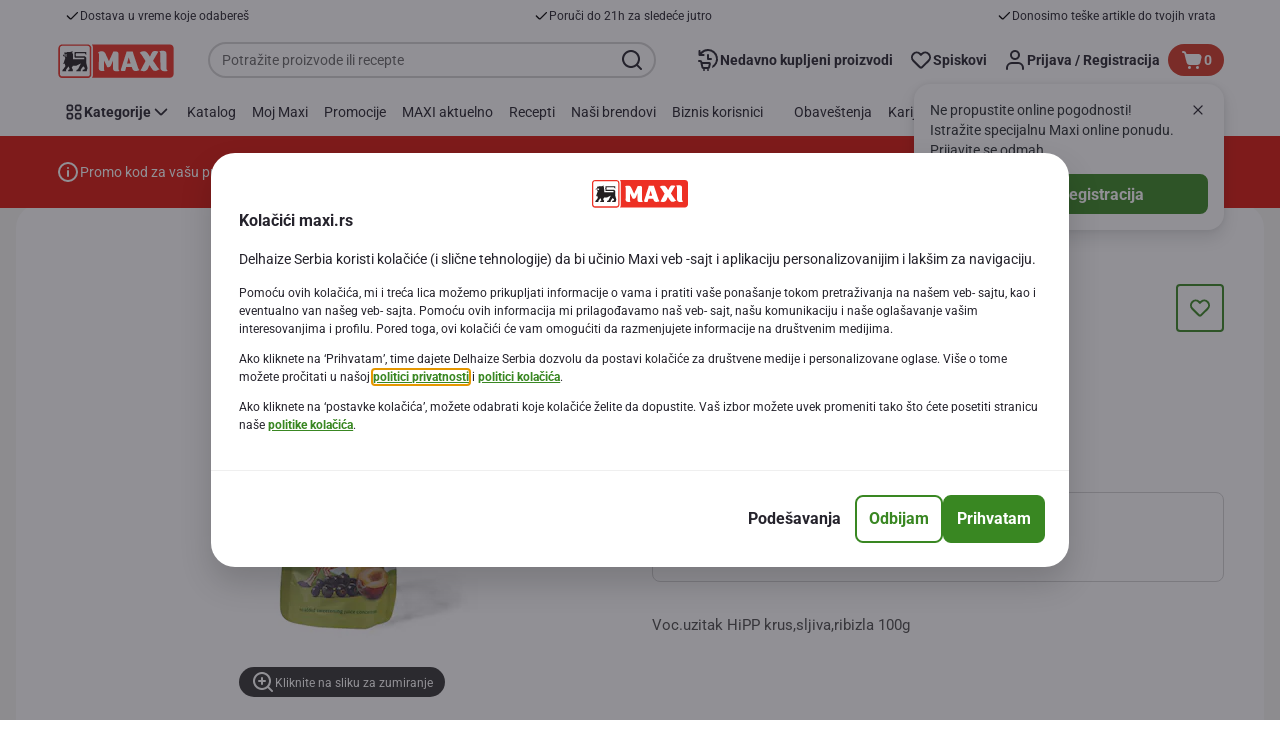

--- FILE ---
content_type: image/svg+xml
request_url: https://www.maxi.rs/_next/static/media/low-price-guarantee-ab.external.63e6d7ea.svg
body_size: 8310
content:
<svg xmlns="http://www.w3.org/2000/svg" xmlns:xlink="http://www.w3.org/1999/xlink" width="24" height="24" fill="none" viewBox="0 0 24 24">
    <path fill="url(#a)" d="M0 0h24v24H0z"/>
    <defs>
        <pattern id="a" width="1" height="1" patternContentUnits="objectBoundingBox">
            <use xlink:href="#b" transform="scale(.01)"/>
        </pattern>
        <image xlink:href="[data-uri]" id="b" width="100" height="100" preserveAspectRatio="none"/>
    </defs>
</svg>


--- FILE ---
content_type: application/javascript; charset=UTF-8
request_url: https://www.maxi.rs/_next/static/chunks/5255-a121e0fe58b02576.js
body_size: 4670
content:
"use strict";(self.webpackChunk_N_E=self.webpackChunk_N_E||[]).push([[5255],{52747:function(e,t,n){n.d(t,{$m:function(){return r},F4:function(){return p},FK:function(){return E},GG:function(){return l},GH:function(){return A},Gg:function(){return d},I:function(){return S},R:function(){return u},Sh:function(){return O},Sj:function(){return P},Sr:function(){return s},V_:function(){return C},ZS:function(){return m},dz:function(){return a},l$:function(){return f},mP:function(){return y},v5:function(){return c},wC:function(){return R},wp:function(){return b}});var o=n(34558);let r={CustomPointsComponent:["points","CustomPointsComponent"],customFreeProductsConfirmationPopup:["freeProducts","customFreeProductsConfirmationPopup"]},i="earn-points-page",u={[o.I.BURNABLE_OFFERS_PAGE]:"myAccount.burnableOffers.burn.title",[i]:"myAccount.burnableOffers.earn.title"},a={[o.I.BURNABLE_OFFERS_PAGE]:"myAccount.burnableOffers.burn.description",[i]:"myAccount.burnableOffers.earn.description"},c=["activeIconImage","inActiveIconImage"],s="document",l="earnBurnTabItem",f={FREE_PRODUCTS:"free-products",DISCOUNT:"discount",VOUCHERS:"vouchers",PERSONAL_OFFERS:"personal-offers",BASKET_PROMO:"basket-promo",GAMES:"games",COUPONS:"coupons",PARTNER_OFFERS:"partners",BURN_PARTNER_OFFERS:"partnerships"},O={[f.FREE_PRODUCTS]:"featureLoyaltyBurnableOffers",[f.DISCOUNT]:"featureLoyaltyBurnableVouchers",[f.VOUCHERS]:"featureLoyaltyBurnableVouchers",[f.PERSONAL_OFFERS]:"featureLoyaltyEarnPersonalOffers",[f.BASKET_PROMO]:"featureLoyaltySpendBandEnabled",[f.GAMES]:"featureLoyaltyGameCenterEnabled",[f.COUPONS]:"featureLoyaltyCouponsEnabled",[f.PARTNER_OFFERS]:"featureLoyaltyPartnerOffersEnabled",[f.BURN_PARTNER_OFFERS]:"featureLoyaltyBurnPartnerOffers"},d={[f.PERSONAL_OFFERS]:"myAccount.personalOffers.disclaimer",[f.GAMES]:"myAccount.burnableOffers.games.disclaimer",[f.COUPONS]:"myAccount.burnableOffers.coupons.disclaimer",[f.PARTNER_OFFERS]:"myAccount.burnableOffers.partners.disclaimer",[f.BASKET_PROMO]:"myAccount.earn.spend.band.disclaimer.text"},E={cannotActivateBurnOffer:"cannotActivateBurnOffer",cannotDeactivateBurnOffer:"cannotDeactivateBurnOffer"},C={loyaltyAccountIsLocked:"myAccount.burnableOffer.error.clpeError",abstractRetalixException:"api.message.retalix.reasonCode.error.abstractRetalixException",defaultRetalixException:"api.message.retalix.reasonCode.error.abstractRetalixException",clpeTransactionIsNotCompleted:"myAccount.burnableOffer.error.clpeError"},p="myAccount.burnableOffer.error.genericError",b={noAvailableSpendBandPromo:"noAvailableSpendBandPromo",noLinkedLoyaltyCards:"noLinkedLoyaltyCards",featureDisabled:"featureDisabled"},m={[f.COUPONS]:{section:"earn",subcategory:"coupons"},[f.FREE_PRODUCTS]:{section:"burn",subcategory:"products"},[f.DISCOUNT]:{section:"burn",subcategory:"vouchers"},[f.VOUCHERS]:{section:"burn",subcategory:"vouchers"},[f.PERSONAL_OFFERS]:{section:"earn",subcategory:"personal offers"},[f.BASKET_PROMO]:{section:"earn",subcategory:"basket promotion"},[f.GAMES]:{section:"earn",subcategory:"games center"},[f.PARTNER_OFFERS]:{section:"earn",subcategory:"partner offer"},[f.BURN_PARTNER_OFFERS]:{section:"burn",subcategory:"partner offer"}},S="earnBurnTabsConfigurationDocument",A="burnProductConfigurationDocument",R="multipleBurnOfferNoteConfirmed",y="earn-hub-tabs-configuration",P="/my-account/loyalty/points/burn/partners/activatedOffers"},34558:function(e,t,n){n.d(t,{I:function(){return o}});let o={BURNABLE_OFFERS_PAGE:"burnableoffers-page",MY_ACCOUNT_PAGE:"my-account"}},22456:function(e,t,n){n.d(t,{D:function(){return l},d:function(){return f}});var o=n(89426),r=n(68344),i=n(70314),u=n.n(i),a=n(80393);function c(e,t){var n=Object.keys(e);if(Object.getOwnPropertySymbols){var o=Object.getOwnPropertySymbols(e);t&&(o=o.filter(function(t){return Object.getOwnPropertyDescriptor(e,t).enumerable})),n.push.apply(n,o)}return n}function s(e){for(var t=1;t<arguments.length;t++){var n=null!=arguments[t]?arguments[t]:{};t%2?c(Object(n),!0).forEach(function(t){(0,o.Z)(e,t,n[t])}):Object.getOwnPropertyDescriptors?Object.defineProperties(e,Object.getOwnPropertyDescriptors(n)):c(Object(n)).forEach(function(t){Object.defineProperty(e,t,Object.getOwnPropertyDescriptor(n,t))})}return e}let l=e=>({get:t=>(0,r.parseCookies)()[e]||t,set:function(t){let n=arguments.length>1&&void 0!==arguments[1]?arguments[1]:{},o=s({secure:"https:"===window.location.protocol,path:"/"},n);(0,r.setCookie)(null,e,t,o)}}),f=(e,t,n)=>{let{publicRuntimeConfig:{channelName:o}}=u()(),r=o===a.Channels.AB_KIOSK,i=s({},n);r&&(i.sameSite="none",i.secure=!0),l(e).set(t,i)}},17125:function(e,t,n){n.d(t,{A5:function(){return L},Az:function(){return F},Kl:function(){return D},QE:function(){return G},SD:function(){return $},U7:function(){return U},_s:function(){return j},dl:function(){return v},mF:function(){return g},n8:function(){return N},qU:function(){return T},v4:function(){return V},vu:function(){return M}});var o=n(89426),r=n(70314),i=n.n(r),u=n(68344),a=n(85339),c=n(93846),s=n(1841),l=n(80393),f=n(22892),O=n(66360),d=n(9899),E=n(21274),C=n(68850),p=n(70779),b=n(17009);function m(e,t){var n=Object.keys(e);if(Object.getOwnPropertySymbols){var o=Object.getOwnPropertySymbols(e);t&&(o=o.filter(function(t){return Object.getOwnPropertyDescriptor(e,t).enumerable})),n.push.apply(n,o)}return n}function S(e){for(var t=1;t<arguments.length;t++){var n=null!=arguments[t]?arguments[t]:{};t%2?m(Object(n),!0).forEach(function(t){(0,o.Z)(e,t,n[t])}):Object.getOwnPropertyDescriptors?Object.defineProperties(e,Object.getOwnPropertyDescriptors(n)):m(Object(n)).forEach(function(t){Object.defineProperty(e,t,Object.getOwnPropertyDescriptor(n,t))})}return e}let A=e=>e.id??"";function R(e){return!!e&&/^1\.(0|1)\.(0|1)\.(0|1)\.(0|1)$/.test(e)}function y(e){return!!e&&/^v:\d+,essential:1(,(\w+):[01])*$/.test(e)}function P(){let{cookieValue:e,useNewCookieConsentFormat:t}=arguments.length>0&&void 0!==arguments[0]?arguments[0]:{};return t?y(e):R(e)}function g(e,t,n){if(!(0,C.m)())return;let o=e===a.Id||e===a.JV;!function(){let{isACP:e=!1}=arguments.length>0&&void 0!==arguments[0]?arguments[0]:{};if(!(0,C.m)())return;let t=window.location.hostname,n=`.${t}`,o=(0,E.y)(t),r=[t,n,o],i=e?[a.Id,a.JV]:[a.Bh,a.ee];r.forEach(e=>{i.forEach(n=>{(0,u.destroyCookie)(null,n,{path:"/",domain:e===t?void 0:e})})})}({isACP:o}),(0,u.setCookie)(null,e,t,S(S({},!o&&{maxAge:a.BT}),{},{path:"/"},n&&{domain:(0,E.y)(window.location.hostname)}))}function h(e){return e.isNewCookieFormat?function(e){let t=Object.values(e.state).filter(e=>null!=e).map(e=>`${e.id}:${e.state?"1":"0"}`);return`v:${e.version},${t.join(",")}`}(e):a.C$.map(t=>{let n=a.ib[t];return e.state[n]?.state?"1":"0"}).join(".")}function N(e,t){let n=S(S({},e),{},{state:Object.entries(e.state).reduce((e,t)=>{let[n,o]=t;return e[n]=S(S({},o),{},{state:o.disabled?o.defaultState:o.state}),e},{})}),o=h(n),{isNewCookieFormat:r}=n;g(r?a.Bh:a.ee,o,t),(0,d._P)({eventType:O.dW.TRACK_ACTION,payload:{eventInfo:{eventAction:"cookie_consent:confirm"}}}),"undefined"!=typeof requestIdleCallback?requestIdleCallback(()=>{c.Z.publish(s.SUBSCRIPTIONS.UPDATE_COOKIE_CONSENT)},{timeout:1e3}):setTimeout(()=>{c.Z.publish(s.SUBSCRIPTIONS.UPDATE_COOKIE_CONSENT)},0)}function w(){let{isVersionedCookie:e=!1,isMobile:t=!1}=arguments.length>0&&void 0!==arguments[0]?arguments[0]:{},n=function(){let{isVersionedCookie:e=!1,isMobile:t=!1}=arguments.length>0&&void 0!==arguments[0]?arguments[0]:{};return e?t?a.Id:a.Bh:t?a.JV:a.ee}({isVersionedCookie:e,isMobile:t});return(0,u.parseCookies)()[n]}function _(e){let{id:t,formatMessage:n}=e,o=a.oY[t]??t;return n({id:`cookies.items.${o}.title`})}function k(e){let{id:t,formatMessage:n}=e,o=a.oY[t]??t;return n({id:`cookies.items.${o}.text`})}function I(){let e=arguments.length>0&&void 0!==arguments[0]?arguments[0]:"",t=null,n=e.split(","),[o,r]=(n.shift()??"").split(":");if("v"===o){let e=parseInt(r,10);Number.isNaN(e)||(t=e)}return{version:t,categories:n}}function v(e){let{allowedCookieCategories:t,minimalCookieConsentVersion:n,useNewCookieConsentFormat:o,formatMessage:r,hasBooleanDefaultValue:i}=e;return o?function(e){let{allowedCookieCategories:t,minimalCookieConsentVersion:n,formatMessage:o=A,hasBooleanDefaultValue:r=!1}=e,i={version:n??2,isNewCookieFormat:!0,state:{}};return t.forEach(e=>{let{originalId:t,disabled:n,state:u,defaultState:c}=a.qN[e]||{};i.state[e]={originalId:t??e,id:e,state:r?u??!1:u,defaultState:r?c??!1:c,title:_({id:e,formatMessage:o}),text:k({id:e,formatMessage:o}),disabled:n??!1}}),i}({allowedCookieCategories:t,minimalCookieConsentVersion:n,formatMessage:r,hasBooleanDefaultValue:i}):function(e){let{formatMessage:t=A}=e;return{version:1,isNewCookieFormat:!1,state:a.C$.reduce((e,n)=>{let o=a.ib[n],r=a.qN[o];return e[o]=S(S({},r),{},{title:_({id:o,formatMessage:t}),text:k({id:o,formatMessage:t})}),e},{})}}({formatMessage:r})}function F(e){let{cookieValue:t="",useNewCookieConsentFormat:n,versionedCookieConsentCategories:o,minimalCookieConsentVersion:r,formatMessage:i,hasBooleanDefaultValue:u}=e,c=n??!R(t),s=v({useNewCookieConsentFormat:c,allowedCookieCategories:o,minimalCookieConsentVersion:r,formatMessage:i,hasBooleanDefaultValue:u});return c?function(e){let{cookieValue:t,initialState:n}=e,o=n.state,{version:r,categories:i}=I(t),u=i.reduce((e,t)=>{let[n,o]=t.split(":");return e[n]=o,e},{});return Object.keys(o).forEach(e=>{if(Object.prototype.hasOwnProperty.call(u,e)){let t=o[e];t&&(o[e]=S(S({},t),{},{state:"1"===u[e]}))}}),S(S({},n),{},{version:r??n.version,state:o})}({cookieValue:t,initialState:s}):function(e){let{cookieValue:t,initialState:n}=e,o=t.split(".");return S(S({},n),{},{state:a.C$.reduce((e,t,r)=>{let i=o[r],u=a.ib[t],c=n.state[u];return e[u]=S(S({},c),{},{state:i?"1"===i:c.state}),e},{})})}({cookieValue:t,initialState:s})}function T(e){let{isMobile:t,fallbackToWebConsentCookie:n=!0,useNewCookieConsentFormat:o,versionedCookieConsentCategories:r,minimalCookieConsentVersion:i,formatMessage:u=()=>"",hasBooleanDefaultValue:a}=e,c=w({isVersionedCookie:o,isMobile:t});return n&&t&&!c&&(c=w({isVersionedCookie:o,isMobile:!1})),F({cookieValue:c,useNewCookieConsentFormat:o,versionedCookieConsentCategories:r,minimalCookieConsentVersion:i,formatMessage:u,hasBooleanDefaultValue:a})}function U(e){let{cookieValue:t,isCookieConsentCrossFormatCompatibilityEnabled:n,isNewCookieConsentFormatEnabled:o,versionedCookieConsentCategories:r,minimalCookieConsentVersion:i}=e,u=y(t);if(!n||o===u){g(u?a.Id:a.JV,t,!1);return}let l=function(e){let{cookieValue:t,versionedCookieConsentCategories:n,minimalCookieConsentVersion:o,useNewCookieConsentFormat:r}=e;if(!y(t)&&!R(t))return t;let i=F({cookieValue:t,versionedCookieConsentCategories:n,minimalCookieConsentVersion:o});if(i.isNewCookieFormat===r)return t;let u=v({allowedCookieCategories:n,minimalCookieConsentVersion:o,useNewCookieConsentFormat:r});return a.cn.forEach(e=>{u.state[e].state=i.state[e]?.state}),h(u)}({cookieValue:t,versionedCookieConsentCategories:r,minimalCookieConsentVersion:i,useNewCookieConsentFormat:o});g(o?a.Id:a.JV,l,!1),c.Z.publish(s.SUBSCRIPTIONS.UPDATE_COOKIE_CONSENT)}function B(){let{cookieValue:e,isNewCookieConsentFormatEnabled:t,minimalCookieConsentVersion:n}=arguments.length>0&&void 0!==arguments[0]?arguments[0]:{};return!!e&&(!t||I(e).version===n)}let L=()=>"true"===(0,u.parseCookies)()[a.Rd],$=()=>{let e=(0,u.parseCookies)()[a.B0];return e===f.Zg||e===f.tT?e===f.Zg?"true":"false":"null"},D=()=>(0,u.parseCookies)()[a.hq],G=()=>(0,u.parseCookies)()[a.i5],j=()=>(0,u.parseCookies)()[a.BN],V=function(){let{isNewCookieConsentFormatEnabled:e,minimalCookieConsentVersion:t,pageName:n,isCIAMEnabled:o}=arguments.length>0&&void 0!==arguments[0]?arguments[0]:{},{publicRuntimeConfig:{showCookieModal:r,channelName:u}}=i()()||{publicRuntimeConfig:{}};if(Object.values(a.e6).includes(n)||!(0,C.m)()||!r||(0,p.OM)()&&u===l.Channels.DELHAIZE)return!1;let c=o?L():(0,b.cE)(),s=w({isVersionedCookie:e,isMobile:!1}),f=B({cookieValue:s,minimalCookieConsentVersion:t,isNewCookieConsentFormatEnabled:e});if(!f&&!c)return!0;let O=P({cookieValue:s,useNewCookieConsentFormat:e});if(!c)return!O;let d=w({isVersionedCookie:e,isMobile:!0}),E=B({cookieValue:d,minimalCookieConsentVersion:t,isNewCookieConsentFormatEnabled:e});if(!f&&!E)return!0;let m=P({cookieValue:d,useNewCookieConsentFormat:e});return!O&&!m};function M(e){let{messageText:t,privacyPolicyPage:n,cookiePolicyPage:o}=e;return t.replace(/href="\{0\}"/g,`href="${n}"`).replace(/href="\{1\}"/g,`href="${o}"`)}},70779:function(e,t,n){n.d(t,{OM:function(){return C},QO:function(){return E},Xe:function(){return d},ZK:function(){return f},jJ:function(){return l},nC:function(){return p},wo:function(){return y}});var o=n(68344),r=n(52747),i=n(1841),u=n(93846),a=n(59738),c=n(22456),s=n(45633);let l=e=>{let t={path:"/",maxAge:i.LANGUAGE_COOKIE_MAX_AGE};(0,c.d)(i.LANGUAGE_COOKIE,e,t)},f=()=>(0,o.parseCookies)()[i.LANGUAGE_COOKIE],O=()=>!!(0,o.parseCookies)()[i.LANGUAGE_COOKIE],d=function(){let e=arguments.length>0&&void 0!==arguments[0]?arguments[0]:"",t=RegExp(i.LANGUAGE_REGEXP,"g"),n=e.match(t);return!!n?.[0]},E=()=>d(window.location.pathname),C=()=>!(E()||O()),p=(e,t,n)=>{if(l(e),n===a.nM.RECIPE_DETAILS||n===a.nM.PRODUCT_DETAILS){u.Z.publish(i.SUBSCRIPTIONS.CHANGE_LOCALE,e);return}window.location.pathname=`/${e}${t}`},b=["token","offerId","id","asm","hashId","code","cmpid","s_kwcid","gclid","gclsrc","isOnboardingFlow"],m=[r.l$.FREE_PRODUCTS,r.l$.DISCOUNT,r.l$.VOUCHERS,r.l$.BASKET_PROMO,r.l$.COUPONS,r.l$.GAMES,r.l$.PARTNER_OFFERS,r.l$.PERSONAL_OFFERS,r.l$.BURN_PARTNER_OFFERS],S=e=>Object.keys((0,s.DP)()).some(e=>b.includes(e))?`${e}${window.location.search}`:e,A=e=>m.includes(window.location.hash?.slice(1))?`${e}${window.location.hash}`:e,R=()=>A(S(window.location.pathname)),y=(e,t,n,o)=>{if(l(e),t===a.nM.RECIPE_DETAILS||t===a.nM.PRODUCT_DETAILS){u.Z.publish(i.SUBSCRIPTIONS.CHANGE_LOCALE,n);return}u.Z.publish(i.SUBSCRIPTIONS.CHANGE_LOCALE);let r=R(),c=RegExp(i.LANGUAGE_REGEXP,"g"),s=!1;if(i.AVAILABLE_LOCALES.forEach(t=>{r===`/${t}`&&(window.location.assign(`/${e}`),s=!0),r===`/${t}${window.location.search}`&&(window.location.assign(`/${e}${window.location.search}`),s=!0)}),!s){if(o&&o[e]){let t=window.location.search;window.location.assign(`/${e}${o[e]}/${t}`);return}r.match(c)?window.location.assign(r.replace(c,`/${e}/`)):window.location.reload()}}},6980:function(e,t,n){n.d(t,{d:function(){return u}});var o=n(2784),r=n(9254),i=n(5632);let u=()=>{let e=(0,o.useContext)(r.IG),{initialInfo:t={}}=e?.model||{},n=!!t.common?.isCookieConsentEnabled,u=e?.getComponent()?.getModels(),a=u?.pageName,c=(0,i.useRouter)().asPath,s=!!t.isNewCookieConsentFormatEnabled,l=!!t.isCookieConsentCrossFormatCompatibilityEnabled,f=t.minimalCookieConsentVersion??(s?2:1),O=t.versionedCookieConsentCategories??"";return(0,o.useMemo)(()=>({isRootDomainCookieConsentEnabled:n,isNewCookieConsentFormatEnabled:s,isCookieConsentCrossFormatCompatibilityEnabled:l,minimalCookieConsentVersion:f,versionedCookieConsentCategories:new Set(O?O.split(","):[]),pageName:a,currentPath:c}),[l,s,n,f,O,a,c])}},95255:function(e,t,n){n.d(t,{H:function(){return s}});var o=n(2784),r=n(17009),i=n(17125),u=n(45633),a=n(85339),c=n(6980);let s=function(){let e=arguments.length>0&&void 0!==arguments[0]&&arguments[0],t=(0,r.cE)()||e,{[a.q$]:n}=(0,u.DP)(),{isCookieConsentCrossFormatCompatibilityEnabled:s,isNewCookieConsentFormatEnabled:l,versionedCookieConsentCategories:f,minimalCookieConsentVersion:O}=(0,c.d)();(0,o.useEffect)(()=>{n&&t&&((0,i.U7)({cookieValue:n,isCookieConsentCrossFormatCompatibilityEnabled:s,isNewCookieConsentFormatEnabled:l,versionedCookieConsentCategories:f,minimalCookieConsentVersion:O}),(0,u.qx)([a.q$]))},[n,t,s,l,O,f])}}}]);

--- FILE ---
content_type: image/svg+xml;charset=UTF-8
request_url: https://static.maxi.rs/site/binaries/_ht_1652277600000/content/gallery/footer/dinacard.svg
body_size: 2452
content:
<?xml version="1.0" encoding="UTF-8" standalone="no"?>
<svg xmlns="http://www.w3.org/2000/svg" fill="none" height="24" viewBox="0 0 32 24" width="32">
<rect fill="white" height="24" rx="4" width="32"/>
<path clip-rule="evenodd" d="M3.33767 12.2648H3.69332C4.02131 12.2648 4.24854 12.2075 4.37697 12.1087C4.5054 12.0099 4.57653 11.8242 4.57653 11.5831C4.57653 11.3263 4.5054 11.1425 4.37697 11.0417C4.24854 10.9271 4.02132 10.8856 3.70913 10.8856H3.33964V12.2648H3.33767ZM2 12.9761V10.1743H3.60836C4.02131 10.1743 4.31967 10.1743 4.53306 10.202C4.73263 10.2297 4.90254 10.2731 5.04481 10.3304C5.32933 10.445 5.55655 10.6011 5.69882 10.8145C5.84108 11.0279 5.91221 11.2848 5.91221 11.5831C5.91221 11.8815 5.82725 12.1522 5.64152 12.3794C5.4716 12.5928 5.20091 12.7489 4.84525 12.8635C4.71682 12.907 4.54689 12.9346 4.34733 12.9485C4.13394 12.9623 3.82174 12.9761 3.36532 12.9761H2ZM6.3963 10.6999V10.1032H7.61937V10.6999H6.3963ZM6.3963 12.9761V10.8995H7.61937V12.9761H6.3963ZM8.21608 12.9761V10.8995H9.32652V11.2117C9.46878 11.0832 9.62487 10.9983 9.79677 10.941C9.98251 10.8837 10.1801 10.856 10.3935 10.856C10.5792 10.856 10.7491 10.8698 10.8914 10.9133C11.0475 10.9568 11.1621 11.0121 11.2609 11.099C11.3597 11.184 11.417 11.269 11.4605 11.3836C11.5039 11.4824 11.5177 11.6681 11.5177 11.8953V12.9761H10.3085V11.8953C10.3085 11.7392 10.2809 11.6385 10.2097 11.5831C10.1524 11.5258 10.0398 11.4982 9.89753 11.4982C9.74144 11.4982 9.62684 11.5258 9.54188 11.597C9.47075 11.6681 9.44309 11.7531 9.44309 11.8953V12.9761H8.21608ZM14.12 12.0514C14.0054 12.0791 13.8493 12.1087 13.6655 12.1364C13.3533 12.1937 13.2111 12.2648 13.2111 12.3636C13.2111 12.4209 13.2387 12.4624 13.296 12.5059C13.3533 12.5335 13.4383 12.5493 13.5529 12.5493C13.7524 12.5493 13.9086 12.5217 13.9935 12.4505C14.0923 12.3932 14.1358 12.2944 14.1358 12.1522C14.1358 12.1245 14.1358 12.0949 14.1358 12.0811C14.1358 12.0672 14.1358 12.0514 14.12 12.0514ZM14.2346 12.9761L14.1634 12.7766C14.0073 12.8615 13.8354 12.9326 13.6655 12.9761C13.4798 13.0334 13.2822 13.0472 13.053 13.0472C12.7112 13.0472 12.4405 12.9899 12.2429 12.8773C12.0572 12.7627 11.9722 12.5928 11.9722 12.3932C11.9722 12.1798 12.0572 12.0237 12.2429 11.923C12.4286 11.838 12.7843 11.7669 13.296 11.7096C13.3672 11.7096 13.4521 11.6958 13.5667 11.6958C13.95 11.6819 14.1358 11.6108 14.1358 11.51C14.1358 11.4389 14.1081 11.3954 14.037 11.3678C13.9658 11.3401 13.8512 11.3401 13.6952 11.3401C13.5806 11.3401 13.4818 11.3539 13.4106 11.3836C13.3395 11.4112 13.3118 11.4685 13.296 11.5397H12.1006C12.1145 11.3124 12.2567 11.1267 12.5274 11.0141C12.7981 10.8857 13.2111 10.8284 13.7367 10.8284C13.9935 10.8284 14.2207 10.8422 14.4341 10.8856C14.6475 10.9133 14.8174 10.9568 14.932 11.0141C15.0743 11.0714 15.1889 11.1563 15.2442 11.2275C15.3015 11.3124 15.3292 11.4409 15.3292 11.597V12.7351C15.3292 12.7785 15.343 12.8062 15.3569 12.8339C15.3845 12.8773 15.4142 12.8912 15.4556 12.9188V12.9761H14.2346ZM18.6724 11.8815H19.9251C19.8974 12.251 19.6978 12.5355 19.356 12.7489C19.0142 12.9485 18.5459 13.0472 17.9472 13.0472C17.2794 13.0472 16.7518 12.9188 16.3823 12.6481C15.999 12.3913 15.8271 12.0218 15.8271 11.5812C15.8271 11.1267 15.997 10.7552 16.3685 10.4865C16.7518 10.2297 17.2655 10.0874 17.9196 10.0874C18.5163 10.0874 18.9865 10.1862 19.3284 10.3858C19.6702 10.5853 19.8697 10.8698 19.9112 11.2393H18.6309C18.617 11.0832 18.5459 10.9825 18.4313 10.9113C18.3167 10.8402 18.1468 10.7967 17.9334 10.7967C17.6627 10.7967 17.4789 10.854 17.3505 10.9963C17.2082 11.1247 17.1509 11.3085 17.1509 11.5792C17.1509 11.8202 17.2221 12.0198 17.3505 12.1482C17.4928 12.2767 17.7062 12.3478 17.963 12.3478C18.1764 12.3478 18.3325 12.3043 18.4609 12.2194C18.5736 12.1522 18.6447 12.0238 18.6724 11.8815ZM22.4008 12.0514C22.2862 12.0791 22.1301 12.1087 21.9306 12.1364C21.6322 12.1937 21.4761 12.2648 21.4761 12.3636C21.4761 12.4209 21.5038 12.4624 21.5749 12.5059C21.6322 12.5335 21.7172 12.5493 21.8318 12.5493C22.0313 12.5493 22.1736 12.5217 22.2724 12.4505C22.3573 12.3932 22.4147 12.2944 22.4147 12.1522C22.4147 12.1245 22.4147 12.0949 22.4008 12.0811C22.4008 12.0652 22.4008 12.0514 22.4008 12.0514ZM22.5134 12.9761L22.4423 12.7766C22.2862 12.8615 22.1143 12.9326 21.9306 12.9761C21.7448 13.0334 21.5473 13.0472 21.3181 13.0472C20.9762 13.0472 20.7055 12.9899 20.5218 12.8773C20.336 12.7627 20.2372 12.5928 20.2372 12.3932C20.2372 12.1798 20.336 12.0237 20.5218 11.923C20.7075 11.838 21.0632 11.7669 21.5749 11.7096C21.6322 11.7096 21.731 11.6958 21.8318 11.6958C22.2151 11.6819 22.4147 11.6108 22.4147 11.51C22.4147 11.4389 22.3712 11.3954 22.3159 11.3678C22.2447 11.3401 22.1301 11.3401 21.974 11.3401C21.8456 11.3401 21.7468 11.3539 21.6895 11.3836C21.6184 11.4112 21.5749 11.4685 21.5611 11.5397H20.3795C20.3795 11.3124 20.5218 11.1267 20.8063 11.0141C21.077 10.8857 21.4741 10.8284 22.0155 10.8284C22.2724 10.8284 22.4996 10.8422 22.713 10.8856C22.9264 10.9133 23.0963 10.9568 23.2109 11.0141C23.3532 11.0714 23.452 11.1563 23.5093 11.2275C23.5666 11.3124 23.5942 11.4409 23.5942 11.597V12.7351C23.5942 12.7785 23.6081 12.8062 23.6377 12.8339C23.6515 12.8773 23.695 12.8912 23.7365 12.9188V12.9761H22.5134ZM24.2206 12.9761V10.8995H25.3449V11.2828C25.416 11.1405 25.5306 11.0259 25.6867 10.9548C25.8428 10.8837 26.0424 10.856 26.2834 10.856H26.398V11.6819C26.3545 11.6681 26.313 11.6681 26.2696 11.6681C26.2261 11.6681 26.1846 11.6681 26.155 11.6681C25.8981 11.6681 25.7282 11.6958 25.6136 11.7669C25.4852 11.838 25.4279 11.9526 25.4279 12.1225V12.9761H24.2206ZM29.998 12.9761H28.9172V12.7193C28.7888 12.8339 28.6327 12.9188 28.4766 12.9603C28.3067 13.0176 28.121 13.0453 27.9076 13.0453C27.5242 13.0453 27.2101 12.9465 26.969 12.7469C26.728 12.5474 26.5995 12.2767 26.5995 11.9368C26.5995 11.6246 26.728 11.3539 26.969 11.1544C27.2101 10.941 27.5242 10.8422 27.9076 10.8422C28.0933 10.8422 28.2494 10.8698 28.4055 10.9133C28.5477 10.9568 28.69 11.0279 28.8046 11.1267V10.1743H30V12.9761H29.998ZM28.3185 12.4367C28.4746 12.4367 28.5892 12.3932 28.688 12.3083C28.773 12.2233 28.8165 12.1087 28.8165 11.9526C28.8165 11.7965 28.773 11.6819 28.688 11.6108C28.6169 11.5258 28.4885 11.4824 28.3185 11.4824C28.1486 11.4824 28.0202 11.5258 27.9491 11.6108C27.8641 11.6819 27.8206 11.7965 27.8206 11.9526C27.8206 12.1087 27.8641 12.2233 27.9491 12.3083C28.034 12.3932 28.1625 12.4367 28.3185 12.4367Z" fill="#004899" fill-rule="evenodd"/>
<path clip-rule="evenodd" d="M8.62881 17.7147H23.1672C25.7003 17.7147 27.8757 16.1498 28.7728 13.9447H28.0891C27.2355 15.808 25.3585 17.1022 23.1672 17.1022H8.62881C6.4514 17.1022 4.56051 15.808 3.70693 13.9447H3.03909C3.93415 16.1498 6.09772 17.7147 8.62881 17.7147ZM28.7728 9.44964C27.8757 7.24458 25.7003 5.67969 23.1672 5.67969H8.62881C6.09575 5.67969 3.93415 7.24458 3.03711 9.44964H3.70495C4.55853 7.5864 6.4514 6.2922 8.62683 6.2922H23.1653C25.3565 6.2922 27.2336 7.5864 28.0872 9.44964H28.7728Z" fill="#004899" fill-rule="evenodd"/>
<path clip-rule="evenodd" d="M15.9559 4C19.3979 4 22.3301 6.30386 23.2963 9.44944H8.58594C9.55411 6.30386 12.4843 4 15.9559 4ZM23.2963 13.9445C22.3281 17.0881 19.3979 19.394 15.9559 19.394C12.4843 19.394 9.55411 17.0901 8.58594 13.9445H23.2963Z" fill="#E30613" fill-rule="evenodd"/>
</svg>
